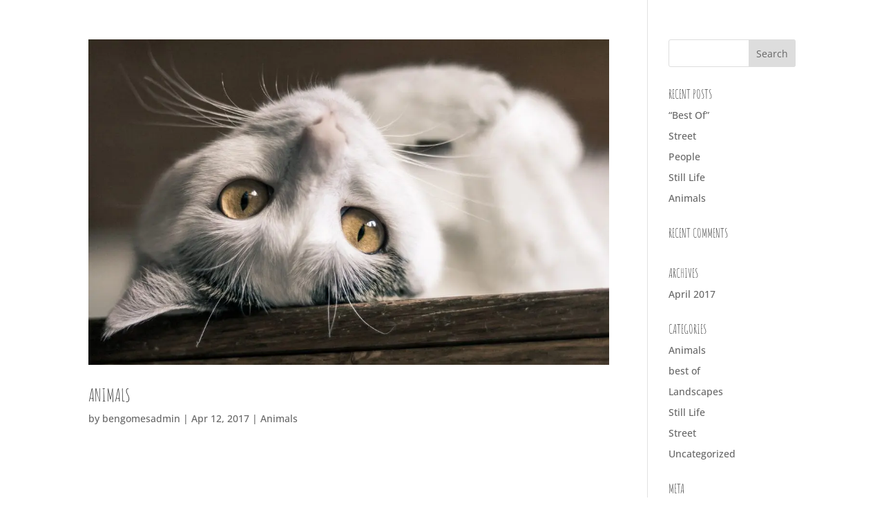

--- FILE ---
content_type: text/css
request_url: https://hb.wpmucdn.com/bengomes.com/54e9fcfa-0f9f-4352-8d6f-41e89e5fb1b3.css
body_size: 195
content:
/**handles:db121_socicons**/
@charset "UTF-8";

/* === Divi-specific styles === */

/* Font */
.et-social-icon a.socicon:before { 
	font-family: "socicon" !important; 
}
.et-social-icon a.divi-booster-icons:before { 
	font-family: "divi-booster-icons" !important; 
    color: inherit;
}

/* Icon positioning */
.et-social-icon a.socicon { top: 1px; }
.et-social-icon a.socicon:not(.et-extra-icon) { margin-right: 4px; }

/* Fix hover cutoff issue */
#et-secondary-menu .et-social-icon a.socicon {
	width: 16px;
	margin-right: -2px;
}
#footer-bottom .et-social-icon a.socicon {
	width: 40px;
    margin-left: -6px;
    margin-right: -6px;
}

/* Extra */
a.et-extra-icon.socicon:before{
	font-family:"socicon" !important
}
#et-info .et-extra-social-icons .et-extra-icon:hover {
    background: rgba(255, 255, 255, 0.3) !important;
}

/* --- icon adjustments --- */

#top-header .et-social-icon a.socicon-imdb {
    font-size: 31px;
    margin-top: -16px;
    top: 9px;
}
#top-header .et-social-icon a.socicon-imdb:before {
    font-size: 31px;
    text-shadow: none;
}
#footer-bottom .et-social-icon a.socicon-imdb {
	font-size: 40px;
    margin-top: -16px;
    top: 9px;
}

--- FILE ---
content_type: text/css
request_url: https://hb.wpmucdn.com/bengomes.com/a9628565-bd55-4feb-87cc-a8795950d34b.css
body_size: 133
content:
/**handles:dbdb-icons-divi-booster-icons**/
@font-face{font-family:divi-booster-icons;src:url('https://bengomes.com/wp-content/plugins/divi-booster/core/icons/divi-booster-icons/icomoon/fonts/divi-booster-icons.eot?7o75rl');src:url('https://bengomes.com/wp-content/plugins/divi-booster/core/icons/divi-booster-icons/icomoon/fonts/divi-booster-icons.eot?7o75rl#iefix') format('embedded-opentype'),url('https://bengomes.com/wp-content/plugins/divi-booster/core/icons/divi-booster-icons/icomoon/fonts/divi-booster-icons.ttf?7o75rl') format('truetype'),url('https://bengomes.com/wp-content/plugins/divi-booster/core/icons/divi-booster-icons/icomoon/fonts/divi-booster-icons.woff?7o75rl') format('woff'),url('https://bengomes.com/wp-content/plugins/divi-booster/core/icons/divi-booster-icons/icomoon/fonts/divi-booster-icons.svg?7o75rl#divi-booster-icons') format('svg');font-weight:400;font-style:normal;font-display:block}[class*=" divi-booster-icons-"],[class^=divi-booster-icons-]{font-family:divi-booster-icons!important;speak:never;font-style:normal;font-weight:400;font-variant:normal;text-transform:none;line-height:1;-webkit-font-smoothing:antialiased;-moz-osx-font-smoothing:grayscale}.divi-booster-icons-linktree:before{content:"\e900";color:#39e09b}.divi-booster-icons-eventbrite:before{content:"\e901";color:#eb572c}

--- FILE ---
content_type: text/css
request_url: https://hb.wpmucdn.com/bengomes.com/e001718e-9424-44fc-b401-e20098f0e2f6.css
body_size: 329
content:
/**handles:dp-divi-dsgvo-css**/
@font-face{font-family:"Amatic SC";font-style:normal;font-weight:700;font-display:swap;src:url("https://bengomes.com/wp-content/uploads/gfonts_local/Amatic_SC/Amatic_SC_700.eot");src:url("https://bengomes.com/wp-content/uploads/gfonts_local/Amatic_SC/Amatic_SC_700.eot?#iefix") format("embedded-opentype"),url("https://bengomes.com/wp-content/uploads/gfonts_local/Amatic_SC/Amatic_SC_700.woff2") format("woff2"),url("https://bengomes.com/wp-content/uploads/gfonts_local/Amatic_SC/Amatic_SC_700.woff") format("woff"),url("https://bengomes.com/wp-content/uploads/gfonts_local/Amatic_SC/Amatic_SC_700.ttf") format("truetype"),url("https://bengomes.com/wp-content/uploads/gfonts_local/Amatic_SC/Amatic_SC_700.svg#svgFontName") format("svg")}@font-face{font-family:"Amatic SC";font-style:regular;font-weight:400;font-display:swap;src:url("https://bengomes.com/wp-content/uploads/gfonts_local/Amatic_SC/Amatic_SC_regular.eot");src:url("https://bengomes.com/wp-content/uploads/gfonts_local/Amatic_SC/Amatic_SC_regular.eot?#iefix") format("embedded-opentype"),url("https://bengomes.com/wp-content/uploads/gfonts_local/Amatic_SC/Amatic_SC_regular.woff2") format("woff2"),url("https://bengomes.com/wp-content/uploads/gfonts_local/Amatic_SC/Amatic_SC_regular.woff") format("woff"),url("https://bengomes.com/wp-content/uploads/gfonts_local/Amatic_SC/Amatic_SC_regular.ttf") format("truetype"),url("https://bengomes.com/wp-content/uploads/gfonts_local/Amatic_SC/Amatic_SC_regular.svg#svgFontName") format("svg")}@font-face{font-family:"Open Sans";font-style:normal;font-weight:300;font-display:swap;src:url("https://bengomes.com/wp-content/uploads/gfonts_local/Open_Sans/Open_Sans_300.eot");src:url("https://bengomes.com/wp-content/uploads/gfonts_local/Open_Sans/Open_Sans_300.eot?#iefix") format("embedded-opentype"),url("https://bengomes.com/wp-content/uploads/gfonts_local/Open_Sans/Open_Sans_300.woff2") format("woff2"),url("https://bengomes.com/wp-content/uploads/gfonts_local/Open_Sans/Open_Sans_300.woff") format("woff"),url("https://bengomes.com/wp-content/uploads/gfonts_local/Open_Sans/Open_Sans_300.ttf") format("truetype"),url("https://bengomes.com/wp-content/uploads/gfonts_local/Open_Sans/Open_Sans_300.svg#svgFontName") format("svg")}@font-face{font-family:"Open Sans";font-style:italic;font-weight:300;font-display:swap;src:url("https://bengomes.com/wp-content/uploads/gfonts_local/Open_Sans/Open_Sans_300italic.eot");src:url("https://bengomes.com/wp-content/uploads/gfonts_local/Open_Sans/Open_Sans_300italic.eot?#iefix") format("embedded-opentype"),url("https://bengomes.com/wp-content/uploads/gfonts_local/Open_Sans/Open_Sans_300italic.woff2") format("woff2"),url("https://bengomes.com/wp-content/uploads/gfonts_local/Open_Sans/Open_Sans_300italic.woff") format("woff"),url("https://bengomes.com/wp-content/uploads/gfonts_local/Open_Sans/Open_Sans_300italic.ttf") format("truetype"),url("https://bengomes.com/wp-content/uploads/gfonts_local/Open_Sans/Open_Sans_300italic.svg#svgFontName") format("svg")}@font-face{font-family:"Open Sans";font-style:normal;font-weight:500;font-display:swap;src:url("https://bengomes.com/wp-content/uploads/gfonts_local/Open_Sans/Open_Sans_500.eot");src:url("https://bengomes.com/wp-content/uploads/gfonts_local/Open_Sans/Open_Sans_500.eot?#iefix") format("embedded-opentype"),url("https://bengomes.com/wp-content/uploads/gfonts_local/Open_Sans/Open_Sans_500.woff2") format("woff2"),url("https://bengomes.com/wp-content/uploads/gfonts_local/Open_Sans/Open_Sans_500.woff") format("woff"),url("https://bengomes.com/wp-content/uploads/gfonts_local/Open_Sans/Open_Sans_500.ttf") format("truetype"),url("https://bengomes.com/wp-content/uploads/gfonts_local/Open_Sans/Open_Sans_500.svg#svgFontName") format("svg")}@font-face{font-family:"Open Sans";font-style:italic;font-weight:500;font-display:swap;src:url("https://bengomes.com/wp-content/uploads/gfonts_local/Open_Sans/Open_Sans_500italic.eot");src:url("https://bengomes.com/wp-content/uploads/gfonts_local/Open_Sans/Open_Sans_500italic.eot?#iefix") format("embedded-opentype"),url("https://bengomes.com/wp-content/uploads/gfonts_local/Open_Sans/Open_Sans_500italic.woff2") format("woff2"),url("https://bengomes.com/wp-content/uploads/gfonts_local/Open_Sans/Open_Sans_500italic.woff") format("woff"),url("https://bengomes.com/wp-content/uploads/gfonts_local/Open_Sans/Open_Sans_500italic.ttf") format("truetype"),url("https://bengomes.com/wp-content/uploads/gfonts_local/Open_Sans/Open_Sans_500italic.svg#svgFontName") format("svg")}@font-face{font-family:"Open Sans";font-style:normal;font-weight:600;font-display:swap;src:url("https://bengomes.com/wp-content/uploads/gfonts_local/Open_Sans/Open_Sans_600.eot");src:url("https://bengomes.com/wp-content/uploads/gfonts_local/Open_Sans/Open_Sans_600.eot?#iefix") format("embedded-opentype"),url("https://bengomes.com/wp-content/uploads/gfonts_local/Open_Sans/Open_Sans_600.woff2") format("woff2"),url("https://bengomes.com/wp-content/uploads/gfonts_local/Open_Sans/Open_Sans_600.woff") format("woff"),url("https://bengomes.com/wp-content/uploads/gfonts_local/Open_Sans/Open_Sans_600.ttf") format("truetype"),url("https://bengomes.com/wp-content/uploads/gfonts_local/Open_Sans/Open_Sans_600.svg#svgFontName") format("svg")}@font-face{font-family:"Open Sans";font-style:italic;font-weight:600;font-display:swap;src:url("https://bengomes.com/wp-content/uploads/gfonts_local/Open_Sans/Open_Sans_600italic.eot");src:url("https://bengomes.com/wp-content/uploads/gfonts_local/Open_Sans/Open_Sans_600italic.eot?#iefix") format("embedded-opentype"),url("https://bengomes.com/wp-content/uploads/gfonts_local/Open_Sans/Open_Sans_600italic.woff2") format("woff2"),url("https://bengomes.com/wp-content/uploads/gfonts_local/Open_Sans/Open_Sans_600italic.woff") format("woff"),url("https://bengomes.com/wp-content/uploads/gfonts_local/Open_Sans/Open_Sans_600italic.ttf") format("truetype"),url("https://bengomes.com/wp-content/uploads/gfonts_local/Open_Sans/Open_Sans_600italic.svg#svgFontName") format("svg")}@font-face{font-family:"Open Sans";font-style:normal;font-weight:700;font-display:swap;src:url("https://bengomes.com/wp-content/uploads/gfonts_local/Open_Sans/Open_Sans_700.eot");src:url("https://bengomes.com/wp-content/uploads/gfonts_local/Open_Sans/Open_Sans_700.eot?#iefix") format("embedded-opentype"),url("https://bengomes.com/wp-content/uploads/gfonts_local/Open_Sans/Open_Sans_700.woff2") format("woff2"),url("https://bengomes.com/wp-content/uploads/gfonts_local/Open_Sans/Open_Sans_700.woff") format("woff"),url("https://bengomes.com/wp-content/uploads/gfonts_local/Open_Sans/Open_Sans_700.ttf") format("truetype"),url("https://bengomes.com/wp-content/uploads/gfonts_local/Open_Sans/Open_Sans_700.svg#svgFontName") format("svg")}@font-face{font-family:"Open Sans";font-style:italic;font-weight:700;font-display:swap;src:url("https://bengomes.com/wp-content/uploads/gfonts_local/Open_Sans/Open_Sans_700italic.eot");src:url("https://bengomes.com/wp-content/uploads/gfonts_local/Open_Sans/Open_Sans_700italic.eot?#iefix") format("embedded-opentype"),url("https://bengomes.com/wp-content/uploads/gfonts_local/Open_Sans/Open_Sans_700italic.woff2") format("woff2"),url("https://bengomes.com/wp-content/uploads/gfonts_local/Open_Sans/Open_Sans_700italic.woff") format("woff"),url("https://bengomes.com/wp-content/uploads/gfonts_local/Open_Sans/Open_Sans_700italic.ttf") format("truetype"),url("https://bengomes.com/wp-content/uploads/gfonts_local/Open_Sans/Open_Sans_700italic.svg#svgFontName") format("svg")}@font-face{font-family:"Open Sans";font-style:normal;font-weight:800;font-display:swap;src:url("https://bengomes.com/wp-content/uploads/gfonts_local/Open_Sans/Open_Sans_800.eot");src:url("https://bengomes.com/wp-content/uploads/gfonts_local/Open_Sans/Open_Sans_800.eot?#iefix") format("embedded-opentype"),url("https://bengomes.com/wp-content/uploads/gfonts_local/Open_Sans/Open_Sans_800.woff2") format("woff2"),url("https://bengomes.com/wp-content/uploads/gfonts_local/Open_Sans/Open_Sans_800.woff") format("woff"),url("https://bengomes.com/wp-content/uploads/gfonts_local/Open_Sans/Open_Sans_800.ttf") format("truetype"),url("https://bengomes.com/wp-content/uploads/gfonts_local/Open_Sans/Open_Sans_800.svg#svgFontName") format("svg")}@font-face{font-family:"Open Sans";font-style:italic;font-weight:800;font-display:swap;src:url("https://bengomes.com/wp-content/uploads/gfonts_local/Open_Sans/Open_Sans_800italic.eot");src:url("https://bengomes.com/wp-content/uploads/gfonts_local/Open_Sans/Open_Sans_800italic.eot?#iefix") format("embedded-opentype"),url("https://bengomes.com/wp-content/uploads/gfonts_local/Open_Sans/Open_Sans_800italic.woff2") format("woff2"),url("https://bengomes.com/wp-content/uploads/gfonts_local/Open_Sans/Open_Sans_800italic.woff") format("woff"),url("https://bengomes.com/wp-content/uploads/gfonts_local/Open_Sans/Open_Sans_800italic.ttf") format("truetype"),url("https://bengomes.com/wp-content/uploads/gfonts_local/Open_Sans/Open_Sans_800italic.svg#svgFontName") format("svg")}@font-face{font-family:"Open Sans";font-style:italic;font-weight:400;font-display:swap;src:url("https://bengomes.com/wp-content/uploads/gfonts_local/Open_Sans/Open_Sans_italic.eot");src:url("https://bengomes.com/wp-content/uploads/gfonts_local/Open_Sans/Open_Sans_italic.eot?#iefix") format("embedded-opentype"),url("https://bengomes.com/wp-content/uploads/gfonts_local/Open_Sans/Open_Sans_italic.woff2") format("woff2"),url("https://bengomes.com/wp-content/uploads/gfonts_local/Open_Sans/Open_Sans_italic.woff") format("woff"),url("https://bengomes.com/wp-content/uploads/gfonts_local/Open_Sans/Open_Sans_italic.ttf") format("truetype"),url("https://bengomes.com/wp-content/uploads/gfonts_local/Open_Sans/Open_Sans_italic.svg#svgFontName") format("svg")}@font-face{font-family:"Open Sans";font-style:regular;font-weight:400;font-display:swap;src:url("https://bengomes.com/wp-content/uploads/gfonts_local/Open_Sans/Open_Sans_regular.eot");src:url("https://bengomes.com/wp-content/uploads/gfonts_local/Open_Sans/Open_Sans_regular.eot?#iefix") format("embedded-opentype"),url("https://bengomes.com/wp-content/uploads/gfonts_local/Open_Sans/Open_Sans_regular.woff2") format("woff2"),url("https://bengomes.com/wp-content/uploads/gfonts_local/Open_Sans/Open_Sans_regular.woff") format("woff"),url("https://bengomes.com/wp-content/uploads/gfonts_local/Open_Sans/Open_Sans_regular.ttf") format("truetype"),url("https://bengomes.com/wp-content/uploads/gfonts_local/Open_Sans/Open_Sans_regular.svg#svgFontName") format("svg")}

--- FILE ---
content_type: application/javascript
request_url: https://hb.wpmucdn.com/bengomes.com/5b119f9b-0b15-466e-9b49-d929203f0a9b.js
body_size: 7
content:
/**handles:wtfdivi-user-js**/
jQuery(function($){$('#footer-info').html("&copy; <span class=\"divibooster_year\"><\/span><script>jQuery(function($){$(\".divibooster_year\").text(new Date().getFullYear());});<\/script> <b>bengomes.com<\/b> | designed by myself ...mhm");});